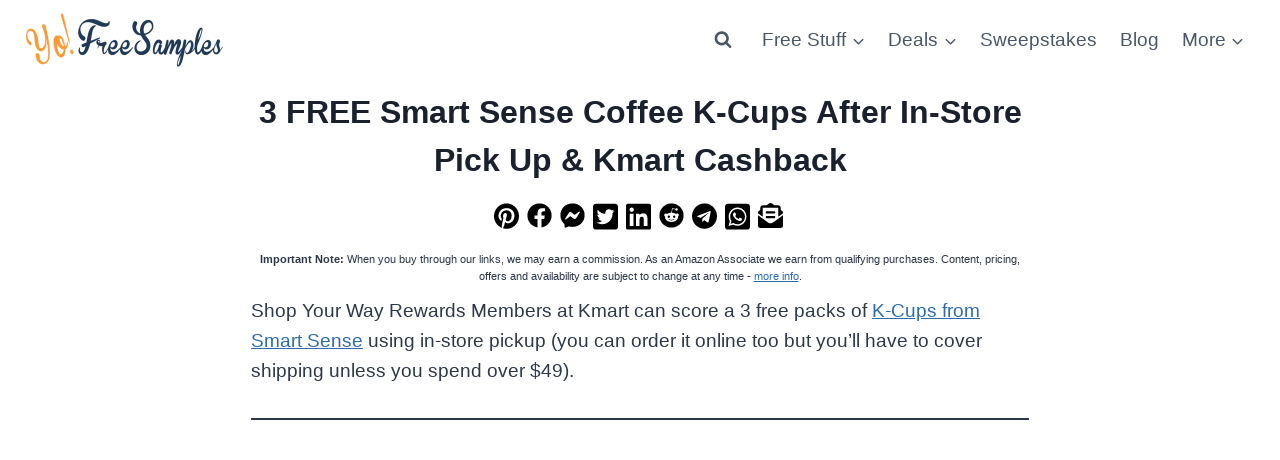

--- FILE ---
content_type: text/html; charset=utf-8
request_url: https://www.google.com/recaptcha/api2/aframe
body_size: 246
content:
<!DOCTYPE HTML><html><head><meta http-equiv="content-type" content="text/html; charset=UTF-8"></head><body><script nonce="1tFV3ncysn-m_Yhboj0I6A">/** Anti-fraud and anti-abuse applications only. See google.com/recaptcha */ try{var clients={'sodar':'https://pagead2.googlesyndication.com/pagead/sodar?'};window.addEventListener("message",function(a){try{if(a.source===window.parent){var b=JSON.parse(a.data);var c=clients[b['id']];if(c){var d=document.createElement('img');d.src=c+b['params']+'&rc='+(localStorage.getItem("rc::a")?sessionStorage.getItem("rc::b"):"");window.document.body.appendChild(d);sessionStorage.setItem("rc::e",parseInt(sessionStorage.getItem("rc::e")||0)+1);localStorage.setItem("rc::h",'1768363334189');}}}catch(b){}});window.parent.postMessage("_grecaptcha_ready", "*");}catch(b){}</script></body></html>